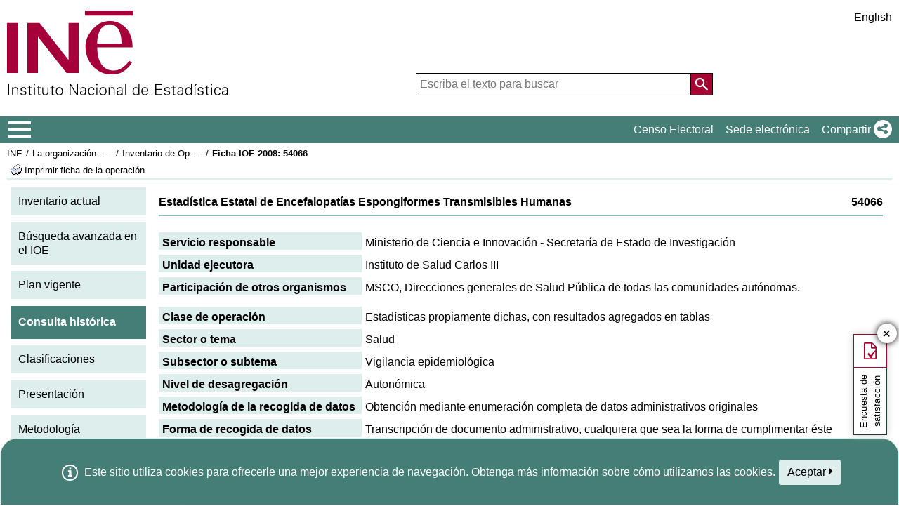

--- FILE ---
content_type: text/javascript
request_url: https://ine.es/menus/js/ulTree.js
body_size: 1438
content:
function ulTree(v_velocidad, v_desplegado, v_ulClassName){
	return ulTreeInit(v_velocidad, v_desplegado, -1, v_ulClassName,null)
}

function ulTree(v_velocidad, v_desplegado, v_ulClassName, v_onNodeChange){
	return ulTreeInit(v_velocidad, v_desplegado, -1, v_ulClassName, v_onNodeChange)
}

function ulTreeInit(v_velocidad, v_desplegado, v_idx_estadoAlternativo, v_ulClassName, v_onNodeChange){

	this.velocidad=v_velocidad;
	this.desplegado=v_desplegado;
	//Esta variable provoca que el elemento sub i del alrbol aparezca al contrario de lo indicado en v_desplegado
	this.idx_estadoAlternativo=v_idx_estadoAlternativo;
	this.ulClassName=v_ulClassName;
	this.idBtnColExpand=null;
	this.txtExpandTodo='Desplegar todo';
	this.txtCollapseTodo='Replegar todo';
	this.onNodeChange=v_onNodeChange;

	this.AlternateTreeMode=  function (){
		if (desplegado)
			CollapseTree();
		else
			ExpandTree();

	};


	this.ChangeTreeNodeStatus=  function (v_idx_estadoAlternativo){
		$( ulClassName).children("li").each(function(index, value ) {
						if (index==v_idx_estadoAlternativo){
							obj=$(value).children(".ulTreeNode");
							if($(obj).children("img").is('.ulTree_plusimageapply')){
								$(obj).parent().children('ul').show()
								$(obj).children("img").removeClass('ulTree_plusimageapply');
								$(obj).children("img").addClass('ulTree_minusimageapply');
								$(obj).children("img").attr('alt','Plegar');
								if (onNodeChange!=null)
									onNodeChange();
							}else
							{
								$(obj).parent().children('ul').hide();
								$(obj).children("img").removeClass('ulTree_minusimageapply');
								$(obj).children("img").addClass('ulTree_plusimageapply');
								$(obj).children("img").attr('alt','Desplegar');
								if (onNodeChange!=null)
									onNodeChange();
							}
							if ($(obj).length>0){
								aux=$(obj).children("img").css("background-image").replace("url","").replace("(","").replace(")","").replace("\"","").replace('"',"");
								$(obj).children("img").attr('src',aux);
							}
						}
				});
	};


	this.CollapseTree=  function (){
		$( ulClassName +' li').each(function(column) {
					$(this).children(".ulTreeNode").children("img").removeClass('ulTree_minusimageapply');
					if ($(this).children("ul").length>0){
						$(this).children(".ulTreeNode").children("img").addClass('ulTree_plusimageapply');
						$(this).children('ul').hide();
						$(this).children(".ulTreeNode").children("img").attr('alt','Desplegar');
					}else
						$(this).children(".ulTreeNode").children("img").addClass('ulTree_emptyimageapply');
					if ($(this).children(".ulTreeNode").children("img").length>0){
						aux=$(this).children(".ulTreeNode").children("img").css("background-image").replace("url","").replace("(","").replace(")","").replace("\"","").replace('"',"");
						$(this).children(".ulTreeNode").children("img").attr('src',aux);
					}
				});

		if (idBtnColExpand!=null)
			$('#' + idBtnColExpand).text(txtDespleTodo);
		desplegado=false;
	};

	this.ExpandTree=  function (node){
			$( ulClassName +' li').each(function(column) {
					$(this).children(".ulTreeNode").children("img").removeClass('ulTree_plusimageapply');

					if ($(this).children("ul").length>0){
						$(this).children(".ulTreeNode").children("img").addClass('ulTree_minusimageapply');
						$(this).children('ul').show();
						$(this).children(".ulTreeNode").children("img").attr('alt','Plegar');
					}else
						$(this).children(".ulTreeNode").children("img").addClass('ulTree_emptyimageapply');

					if ($(this).children(".ulTreeNode").children("img").length>0){
						aux=$(this).children(".ulTreeNode").children("img").css("background-image").replace("url","").replace("(","").replace(")","").replace("\"","").replace('"',"");
						$(this).children(".ulTreeNode").children("img").attr('src',aux);
					}
				});
		if (onNodeChange!=null)
			onNodeChange();
		if (idBtnColExpand!=null)
			$('#' + idBtnColExpand).text(txtCollapseTodo);
		desplegado=true;
	};


	/**** INIT  ****/
	$( ulClassName).addClass('ulTree');
	$( ulClassName + " ul").addClass('ulTree');

	var listado= $( ulClassName + " li");
	for (i=listado.length-1;i>=0;i--){
		value=listado[i];
		if ($(value).children("ul").length>0){
			pos=$(value).html().indexOf("<ul");
			texto=$(value).html().substr(0,pos);
			$(value).html("<span class=\"ulTreeNode\"><img>"+ texto +"</span>" + $(value).html().substr(pos));

		}
	};

	$(ulClassName +' li').each(
		function(column) {
			if ($(this).children("ul").length>0){
				$(this).children(".ulTreeNode").click(function(event){
						if($(this).children("img").is('.ulTree_plusimageapply')) {
							$(this).parent().children('ul').show();
							$(this).children("img").removeClass('ulTree_plusimageapply');
							$(this).children("img").addClass('ulTree_minusimageapply');
							$(this).children("img").attr('alt','Plegar');
							if (onNodeChange!=null)
								onNodeChange();
						}
						else
						{
							$(this).parent().children('ul').hide();
							$(this).children("img").removeClass('ulTree_minusimageapply');
							$(this).children("img").addClass('ulTree_plusimageapply');
							$(this).children("img").attr('alt','Desplegar');
						}
						if ($(this).length>0){
							aux=$(this).children("img").css("background-image").replace("url","").replace("(","").replace(")","").replace("\"","").replace('"',"");
							$(this).children("img").attr('src',aux);
						}
			});
		}
	});

	if (v_desplegado)
		ExpandTree();
	else
		CollapseTree();

	if (idx_estadoAlternativo>=0)
		this.ChangeTreeNodeStatus(idx_estadoAlternativo);

	return this;
}




